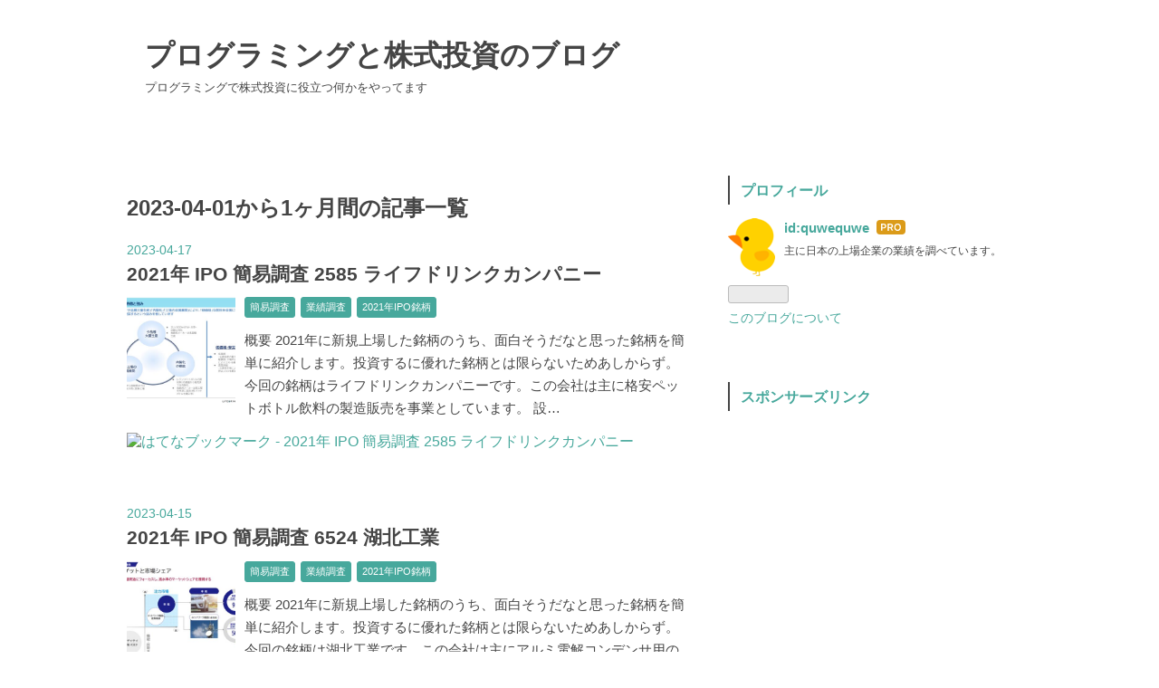

--- FILE ---
content_type: text/html; charset=utf-8
request_url: https://www.quwechan.com/archive/2023/04
body_size: 9974
content:
<!DOCTYPE html>
<html
  lang="ja"

data-admin-domain="//blog.hatena.ne.jp"
data-admin-origin="https://blog.hatena.ne.jp"
data-author="quwequwe"
data-avail-langs="ja en"
data-blog="quwechan.hatenablog.com"
data-blog-host="quwechan.hatenablog.com"
data-blog-is-public="1"
data-blog-name="プログラミングと株式投資のブログ"
data-blog-owner="quwequwe"
data-blog-show-ads=""
data-blog-show-sleeping-ads=""
data-blog-uri="https://www.quwechan.com/"
data-blog-uuid="6653586347146272433"
data-blogs-uri-base="https://www.quwechan.com"
data-brand="pro"
data-data-layer="{&quot;hatenablog&quot;:{&quot;admin&quot;:{},&quot;analytics&quot;:{&quot;brand_property_id&quot;:&quot;&quot;,&quot;measurement_id&quot;:&quot;G-CW4NERZHXS&quot;,&quot;non_sampling_property_id&quot;:&quot;&quot;,&quot;property_id&quot;:&quot;UA-88682815-1&quot;,&quot;separated_property_id&quot;:&quot;UA-29716941-20&quot;},&quot;blog&quot;:{&quot;blog_id&quot;:&quot;6653586347146272433&quot;,&quot;content_seems_japanese&quot;:&quot;true&quot;,&quot;disable_ads&quot;:&quot;custom_domain&quot;,&quot;enable_ads&quot;:&quot;false&quot;,&quot;enable_keyword_link&quot;:&quot;false&quot;,&quot;entry_show_footer_related_entries&quot;:&quot;true&quot;,&quot;force_pc_view&quot;:&quot;true&quot;,&quot;is_public&quot;:&quot;true&quot;,&quot;is_responsive_view&quot;:&quot;true&quot;,&quot;is_sleeping&quot;:&quot;false&quot;,&quot;lang&quot;:&quot;ja&quot;,&quot;name&quot;:&quot;\u30d7\u30ed\u30b0\u30e9\u30df\u30f3\u30b0\u3068\u682a\u5f0f\u6295\u8cc7\u306e\u30d6\u30ed\u30b0&quot;,&quot;owner_name&quot;:&quot;quwequwe&quot;,&quot;uri&quot;:&quot;https://www.quwechan.com/&quot;},&quot;brand&quot;:&quot;pro&quot;,&quot;page_id&quot;:&quot;archive&quot;,&quot;permalink_entry&quot;:null,&quot;pro&quot;:&quot;pro&quot;,&quot;router_type&quot;:&quot;blogs&quot;}}"
data-device="pc"
data-dont-recommend-pro="false"
data-global-domain="https://hatena.blog"
data-globalheader-color="b"
data-globalheader-type="pc"
data-has-touch-view="1"
data-help-url="https://help.hatenablog.com"
data-hide-header="1"
data-no-suggest-touch-view="1"
data-page="archive"
data-parts-domain="https://hatenablog-parts.com"
data-plus-available="1"
data-pro="true"
data-router-type="blogs"
data-sentry-dsn="https://03a33e4781a24cf2885099fed222b56d@sentry.io/1195218"
data-sentry-environment="production"
data-sentry-sample-rate="0.1"
data-static-domain="https://cdn.blog.st-hatena.com"
data-version="290ad662750024ea17472b9c1b7e66"



  itemscope
  itemtype="http://schema.org/Blog"


  data-initial-state="{}"

  >
  <head prefix="og: http://ogp.me/ns# fb: http://ogp.me/ns/fb#">

  

  
  <meta name="viewport" content="width=device-width, initial-scale=1.0" />


  


  
  <meta name="Hatena::Bookmark" content="nocomment"/>


  <meta name="robots" content="max-image-preview:large" />


  <meta charset="utf-8"/>
  <meta http-equiv="X-UA-Compatible" content="IE=7; IE=9; IE=10; IE=11" />
  <title>2023-04-01から1ヶ月間の記事一覧 - プログラミングと株式投資のブログ</title>

  
  <link rel="canonical" href="https://www.quwechan.com/archive/2023/04"/>



  

<meta itemprop="name" content="2023-04-01から1ヶ月間の記事一覧 - プログラミングと株式投資のブログ"/>

  <meta itemprop="image" content="https://cdn.blog.st-hatena.com/images/theme/og-image-1500.png"/>


  <meta property="og:title" content="2023-04-01から1ヶ月間の記事一覧 - プログラミングと株式投資のブログ"/>
<meta property="og:type" content="blog"/>
  <meta property="og:url" content="https://www.quwechan.com/archive/2023/04"/>

  
  
  
  <meta property="og:image" content="https://cdn.blog.st-hatena.com/images/theme/og-image-1500.png"/>

<meta property="og:image:alt" content="2023-04-01から1ヶ月間の記事一覧 - プログラミングと株式投資のブログ"/>
  <meta property="og:description" content="プログラミングで株式投資に役立つ何かをやってます" />
<meta property="og:site_name" content="プログラミングと株式投資のブログ"/>

    <meta name="twitter:card" content="summary" />  <meta name="twitter:title" content="2023-04-01から1ヶ月間の記事一覧 - プログラミングと株式投資のブログ" />  <meta name="twitter:description" content="プログラミングで株式投資に役立つ何かをやってます" />  <meta name="twitter:app:name:iphone" content="はてなブログアプリ" />
  <meta name="twitter:app:id:iphone" content="583299321" />
  <meta name="twitter:app:url:iphone" content="hatenablog:///open?uri=https%3A%2F%2Fwww.quwechan.com%2Farchive%2F2023%2F04" />  <meta name="twitter:site" content="@GreenQUWEchan" />
  


  
<script
  id="embed-gtm-data-layer-loader"
  data-data-layer-page-specific=""
>
(function() {
  function loadDataLayer(elem, attrName) {
    if (!elem) { return {}; }
    var json = elem.getAttribute(attrName);
    if (!json) { return {}; }
    return JSON.parse(json);
  }

  var globalVariables = loadDataLayer(
    document.documentElement,
    'data-data-layer'
  );
  var pageSpecificVariables = loadDataLayer(
    document.getElementById('embed-gtm-data-layer-loader'),
    'data-data-layer-page-specific'
  );

  var variables = [globalVariables, pageSpecificVariables];

  if (!window.dataLayer) {
    window.dataLayer = [];
  }

  for (var i = 0; i < variables.length; i++) {
    window.dataLayer.push(variables[i]);
  }
})();
</script>

<!-- Google Tag Manager -->
<script>(function(w,d,s,l,i){w[l]=w[l]||[];w[l].push({'gtm.start':
new Date().getTime(),event:'gtm.js'});var f=d.getElementsByTagName(s)[0],
j=d.createElement(s),dl=l!='dataLayer'?'&l='+l:'';j.async=true;j.src=
'https://www.googletagmanager.com/gtm.js?id='+i+dl;f.parentNode.insertBefore(j,f);
})(window,document,'script','dataLayer','GTM-P4CXTW');</script>
<!-- End Google Tag Manager -->











  <link rel="shortcut icon" href="https://www.quwechan.com/icon/favicon">
<link rel="apple-touch-icon" href="https://www.quwechan.com/icon/touch">
<link rel="icon" sizes="192x192" href="https://www.quwechan.com/icon/link">

  

<link rel="alternate" type="application/atom+xml" title="Atom" href="https://www.quwechan.com/feed"/>
<link rel="alternate" type="application/rss+xml" title="RSS2.0" href="https://www.quwechan.com/rss"/>

  
  
  <link rel="author" href="http://www.hatena.ne.jp/quwequwe/">


  

  
      <link rel="preload" href="https://cdn.image.st-hatena.com/image/scale/b7cd819e4cc86738171c0a827468e69b76b8c4f8/backend=imagemagick;height=500;quality=80;version=1;width=500/https%3A%2F%2Fcdn-ak.f.st-hatena.com%2Fimages%2Ffotolife%2Fq%2Fquwequwe%2F20230415%2F20230415060042.png" as="image"/>


  
    
<link rel="stylesheet" type="text/css" href="https://cdn.blog.st-hatena.com/css/blog.css?version=290ad662750024ea17472b9c1b7e66"/>

    
  <link rel="stylesheet" type="text/css" href="https://usercss.blog.st-hatena.com/blog_style/6653586347146272433/ec0b660c7908d7635ed680e3073d12fa144d9ef8"/>
  
  

  

  
<script> </script>

  
<style>
  div#google_afc_user,
  div.google-afc-user-container,
  div.google_afc_image,
  div.google_afc_blocklink {
      display: block !important;
  }
</style>


  

  

  <script type="text/javascript"><script async src="//pagead2.googlesyndication.com/pagead/js/adsbygoogle.js"></script>
<script>
     (adsbygoogle = window.adsbygoogle || []).push({
          google_ad_client: "ca-pub-1711536056222880",
          enable_page_level_ads: true
     });
</script>

<script async src="//pagead2.googlesyndication.com/pagead/js/adsbygoogle.js"></script>
<script>
     (adsbygoogle = window.adsbygoogle || []).push({
          google_ad_client: "ca-pub-1711536056222880",
          enable_page_level_ads: true
     });
</script>

  

</head>

  <body class="page-archive globalheader-off globalheader-ng-enabled">
    

<div id="globalheader-container"
  data-brand="hatenablog"
  style="display: none"
  >
  <iframe id="globalheader" height="37" frameborder="0" allowTransparency="true"></iframe>
</div>


  
  
  

  <div id="container">
    <div id="container-inner">
      <header id="blog-title" data-brand="hatenablog">
  <div id="blog-title-inner" >
    <div id="blog-title-content">
      <h1 id="title"><a href="https://www.quwechan.com/">プログラミングと株式投資のブログ</a></h1>
      
        <h2 id="blog-description">プログラミングで株式投資に役立つ何かをやってます</h2>
      
    </div>
  </div>
</header>

      

      
      



<div id="content">
  <div id="content-inner">
    <div id="wrapper">
      <div id="main">
        <div id="main-inner">
          

          



          

          
            <h2 class="archive-heading">
              2023-04-01から1ヶ月間の記事一覧
            </h2>
          

          
            <div class="archive-entries">
              
                
                  <section class="archive-entry test-archive-entry autopagerize_page_element" data-uuid="4207112889980994122">
<div class="archive-entry-header">
  <div class="date archive-date">
    <a href="https://www.quwechan.com/archive/2023/04/17" rel="nofollow">
      <time datetime="2023-04-17" title="2023-04-17">
        <span class="date-year">2023</span><span class="hyphen">-</span><span class="date-month">04</span><span class="hyphen">-</span><span class="date-day">17</span>
      </time>
    </a>
  </div>

  <h1 class="entry-title">
    <a class="entry-title-link" href="https://www.quwechan.com/entry/2023/04/17/200013">2021年 IPO 簡易調査 2585 ライフドリンクカンパニー</a>
    
    
  </h1>
</div>


  <div class="categories">
    
      <a href="https://www.quwechan.com/archive/category/%E7%B0%A1%E6%98%93%E8%AA%BF%E6%9F%BB" class="archive-category-link category-簡易調査">簡易調査</a>
    
      <a href="https://www.quwechan.com/archive/category/%E6%A5%AD%E7%B8%BE%E8%AA%BF%E6%9F%BB" class="archive-category-link category-業績調査">業績調査</a>
    
      <a href="https://www.quwechan.com/archive/category/2021%E5%B9%B4IPO%E9%8A%98%E6%9F%84" class="archive-category-link category-2021年IPO銘柄">2021年IPO銘柄</a>
    
  </div>


  <a href="https://www.quwechan.com/entry/2023/04/17/200013" class="entry-thumb-link">
    <div class="entry-thumb" style="background-image: url('https://cdn.image.st-hatena.com/image/scale/b7cd819e4cc86738171c0a827468e69b76b8c4f8/backend=imagemagick;height=500;quality=80;version=1;width=500/https%3A%2F%2Fcdn-ak.f.st-hatena.com%2Fimages%2Ffotolife%2Fq%2Fquwequwe%2F20230415%2F20230415060042.png');">
    </div>
  </a>
<div class="archive-entry-body">
  <p class="entry-description">
    
      概要 2021年に新規上場した銘柄のうち、面白そうだなと思った銘柄を簡単に紹介します。投資するに優れた銘柄とは限らないためあしからず。 今回の銘柄はライフドリンクカンパニーです。この会社は主に格安ペットボトル飲料の製造販売を事業としています。 設…
    
  </p>

  
    <div class="archive-entry-tags-wrapper">
  <div class="archive-entry-tags">  </div>
</div>

  

  <span class="social-buttons">
    
    
      <a href="https://b.hatena.ne.jp/entry/s/www.quwechan.com/entry/2023/04/17/200013" class="bookmark-widget-counter">
        <img src="https://b.hatena.ne.jp/entry/image/https://www.quwechan.com/entry/2023/04/17/200013" alt="はてなブックマーク - 2021年 IPO 簡易調査 2585 ライフドリンクカンパニー" />
      </a>
    

    <span
      class="star-container"
      data-hatena-star-container
      data-hatena-star-url="https://www.quwechan.com/entry/2023/04/17/200013"
      data-hatena-star-title="2021年 IPO 簡易調査 2585 ライフドリンクカンパニー"
      data-hatena-star-variant="profile-icon"
      data-hatena-star-profile-url-template="https://blog.hatena.ne.jp/{username}/"
    ></span>
  </span>
</div>
</section>
              
                
                  <section class="archive-entry test-archive-entry autopagerize_page_element" data-uuid="4207112889980706652">
<div class="archive-entry-header">
  <div class="date archive-date">
    <a href="https://www.quwechan.com/archive/2023/04/15" rel="nofollow">
      <time datetime="2023-04-15" title="2023-04-15">
        <span class="date-year">2023</span><span class="hyphen">-</span><span class="date-month">04</span><span class="hyphen">-</span><span class="date-day">15</span>
      </time>
    </a>
  </div>

  <h1 class="entry-title">
    <a class="entry-title-link" href="https://www.quwechan.com/entry/2023/04/15/220459">2021年 IPO 簡易調査 6524 湖北工業</a>
    
    
  </h1>
</div>


  <div class="categories">
    
      <a href="https://www.quwechan.com/archive/category/%E7%B0%A1%E6%98%93%E8%AA%BF%E6%9F%BB" class="archive-category-link category-簡易調査">簡易調査</a>
    
      <a href="https://www.quwechan.com/archive/category/%E6%A5%AD%E7%B8%BE%E8%AA%BF%E6%9F%BB" class="archive-category-link category-業績調査">業績調査</a>
    
      <a href="https://www.quwechan.com/archive/category/2021%E5%B9%B4IPO%E9%8A%98%E6%9F%84" class="archive-category-link category-2021年IPO銘柄">2021年IPO銘柄</a>
    
  </div>


  <a href="https://www.quwechan.com/entry/2023/04/15/220459" class="entry-thumb-link">
    <div class="entry-thumb" style="background-image: url('https://cdn.image.st-hatena.com/image/scale/f0033cd02a67b1e662c959ece88cc4974a1dbe16/backend=imagemagick;height=500;quality=80;version=1;width=500/https%3A%2F%2Fcdn-ak.f.st-hatena.com%2Fimages%2Ffotolife%2Fq%2Fquwequwe%2F20230413%2F20230413043726.png');">
    </div>
  </a>
<div class="archive-entry-body">
  <p class="entry-description">
    
      概要 2021年に新規上場した銘柄のうち、面白そうだなと思った銘柄を簡単に紹介します。投資するに優れた銘柄とは限らないためあしからず。 今回の銘柄は湖北工業です。この会社は主にアルミ電解コンデンサ用のリード端子製造および海底ケーブル向けの光部品…
    
  </p>

  
    <div class="archive-entry-tags-wrapper">
  <div class="archive-entry-tags">  </div>
</div>

  

  <span class="social-buttons">
    
    
      <a href="https://b.hatena.ne.jp/entry/s/www.quwechan.com/entry/2023/04/15/220459" class="bookmark-widget-counter">
        <img src="https://b.hatena.ne.jp/entry/image/https://www.quwechan.com/entry/2023/04/15/220459" alt="はてなブックマーク - 2021年 IPO 簡易調査 6524 湖北工業" />
      </a>
    

    <span
      class="star-container"
      data-hatena-star-container
      data-hatena-star-url="https://www.quwechan.com/entry/2023/04/15/220459"
      data-hatena-star-title="2021年 IPO 簡易調査 6524 湖北工業"
      data-hatena-star-variant="profile-icon"
      data-hatena-star-profile-url-template="https://blog.hatena.ne.jp/{username}/"
    ></span>
  </span>
</div>
</section>
              
                
                  <section class="archive-entry test-archive-entry autopagerize_page_element" data-uuid="4207112889979280579">
<div class="archive-entry-header">
  <div class="date archive-date">
    <a href="https://www.quwechan.com/archive/2023/04/10" rel="nofollow">
      <time datetime="2023-04-10" title="2023-04-10">
        <span class="date-year">2023</span><span class="hyphen">-</span><span class="date-month">04</span><span class="hyphen">-</span><span class="date-day">10</span>
      </time>
    </a>
  </div>

  <h1 class="entry-title">
    <a class="entry-title-link" href="https://www.quwechan.com/entry/2023/04/10/012504">2021年 IPO 簡易調査 7133 HYUGA PRIMARY CARE</a>
    
    
  </h1>
</div>


  <div class="categories">
    
      <a href="https://www.quwechan.com/archive/category/%E7%B0%A1%E6%98%93%E8%AA%BF%E6%9F%BB" class="archive-category-link category-簡易調査">簡易調査</a>
    
      <a href="https://www.quwechan.com/archive/category/%E6%A5%AD%E7%B8%BE%E8%AA%BF%E6%9F%BB" class="archive-category-link category-業績調査">業績調査</a>
    
      <a href="https://www.quwechan.com/archive/category/2021%E5%B9%B4IPO%E9%8A%98%E6%9F%84" class="archive-category-link category-2021年IPO銘柄">2021年IPO銘柄</a>
    
  </div>


  <a href="https://www.quwechan.com/entry/2023/04/10/012504" class="entry-thumb-link">
    <div class="entry-thumb" style="background-image: url('https://cdn.image.st-hatena.com/image/scale/3d9df553ed447916fb02cfcc71539a1517fa06e9/backend=imagemagick;height=500;quality=80;version=1;width=500/https%3A%2F%2Fcdn-ak.f.st-hatena.com%2Fimages%2Ffotolife%2Fq%2Fquwequwe%2F20230408%2F20230408233525.png');">
    </div>
  </a>
<div class="archive-entry-body">
  <p class="entry-description">
    
      概要 2021年に新規上場した銘柄のうち、面白そうだなと思った銘柄を簡単に紹介します。投資するに優れた銘柄とは限らないためあしからず。 今回の銘柄はHYUGA PRIMARY CAREです。この会社は主に在宅訪問薬局「きらり薬局」の運営および在宅訪問薬局のノウハ…
    
  </p>

  
    <div class="archive-entry-tags-wrapper">
  <div class="archive-entry-tags">  </div>
</div>

  

  <span class="social-buttons">
    
    
      <a href="https://b.hatena.ne.jp/entry/s/www.quwechan.com/entry/2023/04/10/012504" class="bookmark-widget-counter">
        <img src="https://b.hatena.ne.jp/entry/image/https://www.quwechan.com/entry/2023/04/10/012504" alt="はてなブックマーク - 2021年 IPO 簡易調査 7133 HYUGA PRIMARY CARE" />
      </a>
    

    <span
      class="star-container"
      data-hatena-star-container
      data-hatena-star-url="https://www.quwechan.com/entry/2023/04/10/012504"
      data-hatena-star-title="2021年 IPO 簡易調査 7133 HYUGA PRIMARY CARE"
      data-hatena-star-variant="profile-icon"
      data-hatena-star-profile-url-template="https://blog.hatena.ne.jp/{username}/"
    ></span>
  </span>
</div>
</section>
              
                
                  <section class="archive-entry test-archive-entry autopagerize_page_element" data-uuid="4207112889976736785">
<div class="archive-entry-header">
  <div class="date archive-date">
    <a href="https://www.quwechan.com/archive/2023/04/01" rel="nofollow">
      <time datetime="2023-04-01" title="2023-04-01">
        <span class="date-year">2023</span><span class="hyphen">-</span><span class="date-month">04</span><span class="hyphen">-</span><span class="date-day">01</span>
      </time>
    </a>
  </div>

  <h1 class="entry-title">
    <a class="entry-title-link" href="https://www.quwechan.com/entry/2023/04/01/061257">ポートフォリオの状況(2023年3月末まで)と近況</a>
    
    
  </h1>
</div>


  <div class="categories">
    
      <a href="https://www.quwechan.com/archive/category/%E7%A7%81%E3%81%AE%E6%8A%95%E8%B3%87%E8%A8%98%E9%8C%B2" class="archive-category-link category-私の投資記録">私の投資記録</a>
    
      <a href="https://www.quwechan.com/archive/category/%E6%8A%95%E8%B3%87%E3%81%AB%E9%96%A2%E3%81%99%E3%82%8B%E9%9B%91%E8%A8%98" class="archive-category-link category-投資に関する雑記">投資に関する雑記</a>
    
  </div>


  <a href="https://www.quwechan.com/entry/2023/04/01/061257" class="entry-thumb-link">
    <div class="entry-thumb" style="background-image: url('https://cdn.image.st-hatena.com/image/scale/3281715f32e06a6cfaa5cc387d657e6be2b5e490/backend=imagemagick;height=500;quality=80;version=1;width=500/https%3A%2F%2Fcdn-ak.f.st-hatena.com%2Fimages%2Ffotolife%2Fq%2Fquwequwe%2F20230401%2F20230401050835.png');">
    </div>
  </a>
<div class="archive-entry-body">
  <p class="entry-description">
    
      ポートフォリオの状況 わたしのポートフォリオの状況です。2019年11月末を100とした場合の値です。 去年の9月末は103ポイント、今年の3月末は111ポイントなので8ポイント増といったところです。証券口座の入出金はありません。資産増は竹本容器と日本ケアサ…
    
  </p>

  
    <div class="archive-entry-tags-wrapper">
  <div class="archive-entry-tags">  </div>
</div>

  

  <span class="social-buttons">
    
    
      <a href="https://b.hatena.ne.jp/entry/s/www.quwechan.com/entry/2023/04/01/061257" class="bookmark-widget-counter">
        <img src="https://b.hatena.ne.jp/entry/image/https://www.quwechan.com/entry/2023/04/01/061257" alt="はてなブックマーク - ポートフォリオの状況(2023年3月末まで)と近況" />
      </a>
    

    <span
      class="star-container"
      data-hatena-star-container
      data-hatena-star-url="https://www.quwechan.com/entry/2023/04/01/061257"
      data-hatena-star-title="ポートフォリオの状況(2023年3月末まで)と近況"
      data-hatena-star-variant="profile-icon"
      data-hatena-star-profile-url-template="https://blog.hatena.ne.jp/{username}/"
    ></span>
  </span>
</div>
</section>
              
            </div>

          
        </div>

        
      </div>
    </div>

    
<aside id="box2">
  
  <div id="box2-inner">
    
      

<div class="hatena-module hatena-module-profile">
  <div class="hatena-module-title">
    プロフィール
  </div>
  <div class="hatena-module-body">
    
    <a href="https://www.quwechan.com/about" class="profile-icon-link">
      <img src="https://cdn.profile-image.st-hatena.com/users/quwequwe/profile.png?1458479089"
      alt="id:quwequwe" class="profile-icon" />
    </a>
    

    
    <span class="id">
      <a href="https://www.quwechan.com/about" class="hatena-id-link"><span data-load-nickname="1" data-user-name="quwequwe">id:quwequwe</span></a>
      
  
  
    <a href="https://blog.hatena.ne.jp/-/pro?plus_via=blog_plus_badge&amp;utm_source=pro_badge&amp;utm_medium=referral&amp;utm_campaign=register_pro" title="はてなブログPro"><i class="badge-type-pro">はてなブログPro</i></a>
  


    </span>
    

    

    
    <div class="profile-description">
      <p>主に日本の上場企業の業績を調べています。</p>

    </div>
    

    
      <div class="hatena-follow-button-box btn-subscribe js-hatena-follow-button-box"
  
  >

  <a href="#" class="hatena-follow-button js-hatena-follow-button">
    <span class="subscribing">
      <span class="foreground">読者です</span>
      <span class="background">読者をやめる</span>
    </span>
    <span class="unsubscribing" data-track-name="profile-widget-subscribe-button" data-track-once>
      <span class="foreground">読者になる</span>
      <span class="background">読者になる</span>
    </span>
  </a>
  <div class="subscription-count-box js-subscription-count-box">
    <i></i>
    <u></u>
    <span class="subscription-count js-subscription-count">
    </span>
  </div>
</div>

    

    

    <div class="profile-about">
      <a href="https://www.quwechan.com/about">このブログについて</a>
    </div>

  </div>
</div>

    
      
<div class="hatena-module hatena-module-html">
    <div class="hatena-module-title">スポンサーズリンク</div>
  <div class="hatena-module-body">
    <script async src="//pagead2.googlesyndication.com/pagead/js/adsbygoogle.js"></script>
<!-- -->
<ins class="adsbygoogle"
     style="display:block"
     data-ad-client="ca-pub-1711536056222880"
     data-ad-slot="7629019453"
     data-ad-format="auto"></ins>
<script>
(adsbygoogle = window.adsbygoogle || []).push({});
</script>
  </div>
</div>

    
      
<div class="hatena-module hatena-module-html">
    <div class="hatena-module-title">お問い合わせについて</div>
  <div class="hatena-module-body">
    お問い合わせは可能であれば記事のコメント欄までお願い致します。</br>
</br>
また、以下からでもお問い合わせいただけます。</br></br>
<A Href="https://docs.google.com/forms/d/e/1FAIpQLSfm5KbqBpwFaZOCGwhGGsD2GsjTzO__RgiQ_H5sk5cGkbWXdA/viewform">お問い合わせフォーム</A></br>
</br>
お問い合わせに対する返信は可能な限り早急に致しますが、私の都合によってはかなり遅れる可能性があります。あらかじめご了承ください。
  </div>
</div>

    
      

<div class="hatena-module hatena-module-category">
  <div class="hatena-module-title">
    カテゴリー
  </div>
  <div class="hatena-module-body">
    <ul class="hatena-urllist">
      
        <li>
          <a href="https://www.quwechan.com/archive/category/Python" class="category-Python">
            Python (25)
          </a>
        </li>
      
        <li>
          <a href="https://www.quwechan.com/archive/category/XBRL%E5%88%86%E6%9E%90" class="category-XBRL分析">
            XBRL分析 (21)
          </a>
        </li>
      
        <li>
          <a href="https://www.quwechan.com/archive/category/%E3%81%9F%E3%81%A0%E3%81%AE%E9%9B%91%E8%A8%98" class="category-ただの雑記">
            ただの雑記 (4)
          </a>
        </li>
      
        <li>
          <a href="https://www.quwechan.com/archive/category/%E7%A7%81%E3%81%AE%E6%8A%95%E8%B3%87%E8%A8%98%E9%8C%B2" class="category-私の投資記録">
            私の投資記録 (13)
          </a>
        </li>
      
        <li>
          <a href="https://www.quwechan.com/archive/category/%E6%8A%95%E8%B3%87%E3%81%AB%E9%96%A2%E3%81%99%E3%82%8B%E9%9B%91%E8%A8%98" class="category-投資に関する雑記">
            投資に関する雑記 (40)
          </a>
        </li>
      
        <li>
          <a href="https://www.quwechan.com/archive/category/EDINET" class="category-EDINET">
            EDINET (13)
          </a>
        </li>
      
        <li>
          <a href="https://www.quwechan.com/archive/category/RPA" class="category-RPA">
            RPA (1)
          </a>
        </li>
      
        <li>
          <a href="https://www.quwechan.com/archive/category/TDnet" class="category-TDnet">
            TDnet (5)
          </a>
        </li>
      
        <li>
          <a href="https://www.quwechan.com/archive/category/%E6%A5%AD%E7%B8%BE%E8%AA%BF%E6%9F%BB" class="category-業績調査">
            業績調査 (65)
          </a>
        </li>
      
        <li>
          <a href="https://www.quwechan.com/archive/category/%E7%B0%A1%E6%98%93%E8%AA%BF%E6%9F%BB" class="category-簡易調査">
            簡易調査 (14)
          </a>
        </li>
      
        <li>
          <a href="https://www.quwechan.com/archive/category/2021%E5%B9%B4IPO%E9%8A%98%E6%9F%84" class="category-2021年IPO銘柄">
            2021年IPO銘柄 (13)
          </a>
        </li>
      
        <li>
          <a href="https://www.quwechan.com/archive/category/%E6%A5%AD%E7%B8%BE%E8%AA%BF%E6%9F%BB%E8%A6%81%E7%B4%84%E7%89%88" class="category-業績調査要約版">
            業績調査要約版 (3)
          </a>
        </li>
      
        <li>
          <a href="https://www.quwechan.com/archive/category/%E6%8A%95%E8%B3%87%E3%81%AB%E9%96%A2%E3%81%99%E3%82%8B%E6%9B%B8%E7%B1%8D" class="category-投資に関する書籍">
            投資に関する書籍 (4)
          </a>
        </li>
      
        <li>
          <a href="https://www.quwechan.com/archive/category/%E3%81%9D%E3%81%AE%E4%BB%96%E8%AA%BF%E6%9F%BB" class="category-その他調査">
            その他調査 (4)
          </a>
        </li>
      
        <li>
          <a href="https://www.quwechan.com/archive/category/%E6%97%A5%E7%94%A8%E5%93%81" class="category-日用品">
            日用品 (4)
          </a>
        </li>
      
        <li>
          <a href="https://www.quwechan.com/archive/category/%E6%B0%B4%E3%83%93%E3%82%B8%E3%83%8D%E3%82%B9%E9%96%A2%E9%80%A3" class="category-水ビジネス関連">
            水ビジネス関連 (4)
          </a>
        </li>
      
        <li>
          <a href="https://www.quwechan.com/archive/category/%E3%83%9B%E3%83%86%E3%83%AB" class="category-ホテル">
            ホテル (5)
          </a>
        </li>
      
        <li>
          <a href="https://www.quwechan.com/archive/category/%E9%89%84%E9%8B%BC" class="category-鉄鋼">
            鉄鋼 (4)
          </a>
        </li>
      
    </ul>
  </div>
</div>

    
      

<div class="hatena-module hatena-module-archive" data-archive-type="default" data-archive-url="https://www.quwechan.com/archive">
  <div class="hatena-module-title">
    <a href="https://www.quwechan.com/archive">月別アーカイブ</a>
  </div>
  <div class="hatena-module-body">
    
      
        <ul class="hatena-urllist">
          
            <li class="archive-module-year archive-module-year-hidden" data-year="2025">
              <div class="archive-module-button">
                <span class="archive-module-hide-button">▼</span>
                <span class="archive-module-show-button">▶</span>
              </div>
              <a href="https://www.quwechan.com/archive/2025" class="archive-module-year-title archive-module-year-2025">
                2025
              </a>
              <ul class="archive-module-months">
                
                  <li class="archive-module-month">
                    <a href="https://www.quwechan.com/archive/2025/12" class="archive-module-month-title archive-module-month-2025-12">
                      2025 / 12
                    </a>
                  </li>
                
                  <li class="archive-module-month">
                    <a href="https://www.quwechan.com/archive/2025/10" class="archive-module-month-title archive-module-month-2025-10">
                      2025 / 10
                    </a>
                  </li>
                
                  <li class="archive-module-month">
                    <a href="https://www.quwechan.com/archive/2025/09" class="archive-module-month-title archive-module-month-2025-9">
                      2025 / 9
                    </a>
                  </li>
                
                  <li class="archive-module-month">
                    <a href="https://www.quwechan.com/archive/2025/03" class="archive-module-month-title archive-module-month-2025-3">
                      2025 / 3
                    </a>
                  </li>
                
                  <li class="archive-module-month">
                    <a href="https://www.quwechan.com/archive/2025/01" class="archive-module-month-title archive-module-month-2025-1">
                      2025 / 1
                    </a>
                  </li>
                
              </ul>
            </li>
          
            <li class="archive-module-year archive-module-year-hidden" data-year="2024">
              <div class="archive-module-button">
                <span class="archive-module-hide-button">▼</span>
                <span class="archive-module-show-button">▶</span>
              </div>
              <a href="https://www.quwechan.com/archive/2024" class="archive-module-year-title archive-module-year-2024">
                2024
              </a>
              <ul class="archive-module-months">
                
                  <li class="archive-module-month">
                    <a href="https://www.quwechan.com/archive/2024/10" class="archive-module-month-title archive-module-month-2024-10">
                      2024 / 10
                    </a>
                  </li>
                
                  <li class="archive-module-month">
                    <a href="https://www.quwechan.com/archive/2024/08" class="archive-module-month-title archive-module-month-2024-8">
                      2024 / 8
                    </a>
                  </li>
                
                  <li class="archive-module-month">
                    <a href="https://www.quwechan.com/archive/2024/05" class="archive-module-month-title archive-module-month-2024-5">
                      2024 / 5
                    </a>
                  </li>
                
                  <li class="archive-module-month">
                    <a href="https://www.quwechan.com/archive/2024/03" class="archive-module-month-title archive-module-month-2024-3">
                      2024 / 3
                    </a>
                  </li>
                
                  <li class="archive-module-month">
                    <a href="https://www.quwechan.com/archive/2024/02" class="archive-module-month-title archive-module-month-2024-2">
                      2024 / 2
                    </a>
                  </li>
                
              </ul>
            </li>
          
            <li class="archive-module-year archive-module-year-hidden" data-year="2023">
              <div class="archive-module-button">
                <span class="archive-module-hide-button">▼</span>
                <span class="archive-module-show-button">▶</span>
              </div>
              <a href="https://www.quwechan.com/archive/2023" class="archive-module-year-title archive-module-year-2023">
                2023
              </a>
              <ul class="archive-module-months">
                
                  <li class="archive-module-month">
                    <a href="https://www.quwechan.com/archive/2023/12" class="archive-module-month-title archive-module-month-2023-12">
                      2023 / 12
                    </a>
                  </li>
                
                  <li class="archive-module-month">
                    <a href="https://www.quwechan.com/archive/2023/10" class="archive-module-month-title archive-module-month-2023-10">
                      2023 / 10
                    </a>
                  </li>
                
                  <li class="archive-module-month">
                    <a href="https://www.quwechan.com/archive/2023/09" class="archive-module-month-title archive-module-month-2023-9">
                      2023 / 9
                    </a>
                  </li>
                
                  <li class="archive-module-month">
                    <a href="https://www.quwechan.com/archive/2023/08" class="archive-module-month-title archive-module-month-2023-8">
                      2023 / 8
                    </a>
                  </li>
                
                  <li class="archive-module-month">
                    <a href="https://www.quwechan.com/archive/2023/07" class="archive-module-month-title archive-module-month-2023-7">
                      2023 / 7
                    </a>
                  </li>
                
                  <li class="archive-module-month">
                    <a href="https://www.quwechan.com/archive/2023/06" class="archive-module-month-title archive-module-month-2023-6">
                      2023 / 6
                    </a>
                  </li>
                
                  <li class="archive-module-month">
                    <a href="https://www.quwechan.com/archive/2023/05" class="archive-module-month-title archive-module-month-2023-5">
                      2023 / 5
                    </a>
                  </li>
                
                  <li class="archive-module-month">
                    <a href="https://www.quwechan.com/archive/2023/04" class="archive-module-month-title archive-module-month-2023-4">
                      2023 / 4
                    </a>
                  </li>
                
                  <li class="archive-module-month">
                    <a href="https://www.quwechan.com/archive/2023/02" class="archive-module-month-title archive-module-month-2023-2">
                      2023 / 2
                    </a>
                  </li>
                
                  <li class="archive-module-month">
                    <a href="https://www.quwechan.com/archive/2023/01" class="archive-module-month-title archive-module-month-2023-1">
                      2023 / 1
                    </a>
                  </li>
                
              </ul>
            </li>
          
            <li class="archive-module-year archive-module-year-hidden" data-year="2022">
              <div class="archive-module-button">
                <span class="archive-module-hide-button">▼</span>
                <span class="archive-module-show-button">▶</span>
              </div>
              <a href="https://www.quwechan.com/archive/2022" class="archive-module-year-title archive-module-year-2022">
                2022
              </a>
              <ul class="archive-module-months">
                
                  <li class="archive-module-month">
                    <a href="https://www.quwechan.com/archive/2022/12" class="archive-module-month-title archive-module-month-2022-12">
                      2022 / 12
                    </a>
                  </li>
                
                  <li class="archive-module-month">
                    <a href="https://www.quwechan.com/archive/2022/10" class="archive-module-month-title archive-module-month-2022-10">
                      2022 / 10
                    </a>
                  </li>
                
                  <li class="archive-module-month">
                    <a href="https://www.quwechan.com/archive/2022/08" class="archive-module-month-title archive-module-month-2022-8">
                      2022 / 8
                    </a>
                  </li>
                
                  <li class="archive-module-month">
                    <a href="https://www.quwechan.com/archive/2022/04" class="archive-module-month-title archive-module-month-2022-4">
                      2022 / 4
                    </a>
                  </li>
                
                  <li class="archive-module-month">
                    <a href="https://www.quwechan.com/archive/2022/02" class="archive-module-month-title archive-module-month-2022-2">
                      2022 / 2
                    </a>
                  </li>
                
              </ul>
            </li>
          
            <li class="archive-module-year archive-module-year-hidden" data-year="2021">
              <div class="archive-module-button">
                <span class="archive-module-hide-button">▼</span>
                <span class="archive-module-show-button">▶</span>
              </div>
              <a href="https://www.quwechan.com/archive/2021" class="archive-module-year-title archive-module-year-2021">
                2021
              </a>
              <ul class="archive-module-months">
                
                  <li class="archive-module-month">
                    <a href="https://www.quwechan.com/archive/2021/12" class="archive-module-month-title archive-module-month-2021-12">
                      2021 / 12
                    </a>
                  </li>
                
                  <li class="archive-module-month">
                    <a href="https://www.quwechan.com/archive/2021/11" class="archive-module-month-title archive-module-month-2021-11">
                      2021 / 11
                    </a>
                  </li>
                
                  <li class="archive-module-month">
                    <a href="https://www.quwechan.com/archive/2021/10" class="archive-module-month-title archive-module-month-2021-10">
                      2021 / 10
                    </a>
                  </li>
                
                  <li class="archive-module-month">
                    <a href="https://www.quwechan.com/archive/2021/08" class="archive-module-month-title archive-module-month-2021-8">
                      2021 / 8
                    </a>
                  </li>
                
                  <li class="archive-module-month">
                    <a href="https://www.quwechan.com/archive/2021/07" class="archive-module-month-title archive-module-month-2021-7">
                      2021 / 7
                    </a>
                  </li>
                
                  <li class="archive-module-month">
                    <a href="https://www.quwechan.com/archive/2021/06" class="archive-module-month-title archive-module-month-2021-6">
                      2021 / 6
                    </a>
                  </li>
                
                  <li class="archive-module-month">
                    <a href="https://www.quwechan.com/archive/2021/05" class="archive-module-month-title archive-module-month-2021-5">
                      2021 / 5
                    </a>
                  </li>
                
                  <li class="archive-module-month">
                    <a href="https://www.quwechan.com/archive/2021/03" class="archive-module-month-title archive-module-month-2021-3">
                      2021 / 3
                    </a>
                  </li>
                
                  <li class="archive-module-month">
                    <a href="https://www.quwechan.com/archive/2021/02" class="archive-module-month-title archive-module-month-2021-2">
                      2021 / 2
                    </a>
                  </li>
                
              </ul>
            </li>
          
            <li class="archive-module-year archive-module-year-hidden" data-year="2020">
              <div class="archive-module-button">
                <span class="archive-module-hide-button">▼</span>
                <span class="archive-module-show-button">▶</span>
              </div>
              <a href="https://www.quwechan.com/archive/2020" class="archive-module-year-title archive-module-year-2020">
                2020
              </a>
              <ul class="archive-module-months">
                
                  <li class="archive-module-month">
                    <a href="https://www.quwechan.com/archive/2020/11" class="archive-module-month-title archive-module-month-2020-11">
                      2020 / 11
                    </a>
                  </li>
                
                  <li class="archive-module-month">
                    <a href="https://www.quwechan.com/archive/2020/10" class="archive-module-month-title archive-module-month-2020-10">
                      2020 / 10
                    </a>
                  </li>
                
                  <li class="archive-module-month">
                    <a href="https://www.quwechan.com/archive/2020/08" class="archive-module-month-title archive-module-month-2020-8">
                      2020 / 8
                    </a>
                  </li>
                
                  <li class="archive-module-month">
                    <a href="https://www.quwechan.com/archive/2020/07" class="archive-module-month-title archive-module-month-2020-7">
                      2020 / 7
                    </a>
                  </li>
                
                  <li class="archive-module-month">
                    <a href="https://www.quwechan.com/archive/2020/06" class="archive-module-month-title archive-module-month-2020-6">
                      2020 / 6
                    </a>
                  </li>
                
                  <li class="archive-module-month">
                    <a href="https://www.quwechan.com/archive/2020/04" class="archive-module-month-title archive-module-month-2020-4">
                      2020 / 4
                    </a>
                  </li>
                
                  <li class="archive-module-month">
                    <a href="https://www.quwechan.com/archive/2020/03" class="archive-module-month-title archive-module-month-2020-3">
                      2020 / 3
                    </a>
                  </li>
                
                  <li class="archive-module-month">
                    <a href="https://www.quwechan.com/archive/2020/02" class="archive-module-month-title archive-module-month-2020-2">
                      2020 / 2
                    </a>
                  </li>
                
                  <li class="archive-module-month">
                    <a href="https://www.quwechan.com/archive/2020/01" class="archive-module-month-title archive-module-month-2020-1">
                      2020 / 1
                    </a>
                  </li>
                
              </ul>
            </li>
          
            <li class="archive-module-year archive-module-year-hidden" data-year="2019">
              <div class="archive-module-button">
                <span class="archive-module-hide-button">▼</span>
                <span class="archive-module-show-button">▶</span>
              </div>
              <a href="https://www.quwechan.com/archive/2019" class="archive-module-year-title archive-module-year-2019">
                2019
              </a>
              <ul class="archive-module-months">
                
                  <li class="archive-module-month">
                    <a href="https://www.quwechan.com/archive/2019/12" class="archive-module-month-title archive-module-month-2019-12">
                      2019 / 12
                    </a>
                  </li>
                
                  <li class="archive-module-month">
                    <a href="https://www.quwechan.com/archive/2019/09" class="archive-module-month-title archive-module-month-2019-9">
                      2019 / 9
                    </a>
                  </li>
                
                  <li class="archive-module-month">
                    <a href="https://www.quwechan.com/archive/2019/08" class="archive-module-month-title archive-module-month-2019-8">
                      2019 / 8
                    </a>
                  </li>
                
                  <li class="archive-module-month">
                    <a href="https://www.quwechan.com/archive/2019/07" class="archive-module-month-title archive-module-month-2019-7">
                      2019 / 7
                    </a>
                  </li>
                
                  <li class="archive-module-month">
                    <a href="https://www.quwechan.com/archive/2019/04" class="archive-module-month-title archive-module-month-2019-4">
                      2019 / 4
                    </a>
                  </li>
                
                  <li class="archive-module-month">
                    <a href="https://www.quwechan.com/archive/2019/03" class="archive-module-month-title archive-module-month-2019-3">
                      2019 / 3
                    </a>
                  </li>
                
                  <li class="archive-module-month">
                    <a href="https://www.quwechan.com/archive/2019/01" class="archive-module-month-title archive-module-month-2019-1">
                      2019 / 1
                    </a>
                  </li>
                
              </ul>
            </li>
          
            <li class="archive-module-year archive-module-year-hidden" data-year="2018">
              <div class="archive-module-button">
                <span class="archive-module-hide-button">▼</span>
                <span class="archive-module-show-button">▶</span>
              </div>
              <a href="https://www.quwechan.com/archive/2018" class="archive-module-year-title archive-module-year-2018">
                2018
              </a>
              <ul class="archive-module-months">
                
                  <li class="archive-module-month">
                    <a href="https://www.quwechan.com/archive/2018/12" class="archive-module-month-title archive-module-month-2018-12">
                      2018 / 12
                    </a>
                  </li>
                
                  <li class="archive-module-month">
                    <a href="https://www.quwechan.com/archive/2018/11" class="archive-module-month-title archive-module-month-2018-11">
                      2018 / 11
                    </a>
                  </li>
                
                  <li class="archive-module-month">
                    <a href="https://www.quwechan.com/archive/2018/09" class="archive-module-month-title archive-module-month-2018-9">
                      2018 / 9
                    </a>
                  </li>
                
                  <li class="archive-module-month">
                    <a href="https://www.quwechan.com/archive/2018/07" class="archive-module-month-title archive-module-month-2018-7">
                      2018 / 7
                    </a>
                  </li>
                
              </ul>
            </li>
          
            <li class="archive-module-year archive-module-year-hidden" data-year="2017">
              <div class="archive-module-button">
                <span class="archive-module-hide-button">▼</span>
                <span class="archive-module-show-button">▶</span>
              </div>
              <a href="https://www.quwechan.com/archive/2017" class="archive-module-year-title archive-module-year-2017">
                2017
              </a>
              <ul class="archive-module-months">
                
                  <li class="archive-module-month">
                    <a href="https://www.quwechan.com/archive/2017/11" class="archive-module-month-title archive-module-month-2017-11">
                      2017 / 11
                    </a>
                  </li>
                
                  <li class="archive-module-month">
                    <a href="https://www.quwechan.com/archive/2017/10" class="archive-module-month-title archive-module-month-2017-10">
                      2017 / 10
                    </a>
                  </li>
                
                  <li class="archive-module-month">
                    <a href="https://www.quwechan.com/archive/2017/09" class="archive-module-month-title archive-module-month-2017-9">
                      2017 / 9
                    </a>
                  </li>
                
                  <li class="archive-module-month">
                    <a href="https://www.quwechan.com/archive/2017/06" class="archive-module-month-title archive-module-month-2017-6">
                      2017 / 6
                    </a>
                  </li>
                
              </ul>
            </li>
          
            <li class="archive-module-year archive-module-year-hidden" data-year="2016">
              <div class="archive-module-button">
                <span class="archive-module-hide-button">▼</span>
                <span class="archive-module-show-button">▶</span>
              </div>
              <a href="https://www.quwechan.com/archive/2016" class="archive-module-year-title archive-module-year-2016">
                2016
              </a>
              <ul class="archive-module-months">
                
                  <li class="archive-module-month">
                    <a href="https://www.quwechan.com/archive/2016/11" class="archive-module-month-title archive-module-month-2016-11">
                      2016 / 11
                    </a>
                  </li>
                
                  <li class="archive-module-month">
                    <a href="https://www.quwechan.com/archive/2016/09" class="archive-module-month-title archive-module-month-2016-9">
                      2016 / 9
                    </a>
                  </li>
                
                  <li class="archive-module-month">
                    <a href="https://www.quwechan.com/archive/2016/07" class="archive-module-month-title archive-module-month-2016-7">
                      2016 / 7
                    </a>
                  </li>
                
                  <li class="archive-module-month">
                    <a href="https://www.quwechan.com/archive/2016/04" class="archive-module-month-title archive-module-month-2016-4">
                      2016 / 4
                    </a>
                  </li>
                
                  <li class="archive-module-month">
                    <a href="https://www.quwechan.com/archive/2016/03" class="archive-module-month-title archive-module-month-2016-3">
                      2016 / 3
                    </a>
                  </li>
                
              </ul>
            </li>
          
        </ul>
      
    
  </div>
</div>

    
      <div class="hatena-module hatena-module-search-box">
  <div class="hatena-module-title">
    検索
  </div>
  <div class="hatena-module-body">
    <form class="search-form" role="search" action="https://www.quwechan.com/search" method="get">
  <input type="text" name="q" class="search-module-input" value="" placeholder="記事を検索" required>
  <input type="submit" value="検索" class="search-module-button" />
</form>

  </div>
</div>

    
      
<div class="hatena-module hatena-module-html">
    <div class="hatena-module-title">スポンサーズリンク</div>
  <div class="hatena-module-body">
    <script async src="https://pagead2.googlesyndication.com/pagead/js/adsbygoogle.js?client=ca-pub-1711536056222880"
     crossorigin="anonymous"></script>
<!-- -->
<ins class="adsbygoogle"
     style="display:block"
     data-ad-client="ca-pub-1711536056222880"
     data-ad-slot="7978810136"
     data-ad-format="auto"
     data-full-width-responsive="true"></ins>
<script>
     (adsbygoogle = window.adsbygoogle || []).push({});
</script>
  </div>
</div>

    
      
<div class="hatena-module hatena-module-html">
    <div class="hatena-module-title">アソシエイト参加について</div>
  <div class="hatena-module-body">
    <p>当サイトはサイトが紹介料を取得できる手段を提供することを目的に設定されたアフィリエイト宣伝プログラムである、Amazonアソシエイト・プログラムの参加者です</p>
<p>当プログラムでの収入は、書籍の購入費用などの知りたいことを調べるための費用として使用いたします</p>
  </div>
</div>

    
      
<div class="hatena-module hatena-module-html">
    <div class="hatena-module-title">広告の配信について</div>
  <div class="hatena-module-body">
    <p>当サイトはGoogle及びGoogleのパートナー（第三者配信事業者）の提供する広告を設置しております。その広告配信にはCookieを使用し、当サイトへの過去のアクセス情報に基づいて広告を配信します。</p>

<p><a href="https://support.google.com/adsense/answer/2839090" target="_blank">DoubleClick Cookie</a>を使用することにより、GoogleやGoogleのパートナーは当サイトや他のサイトへのアクセス情報に基づいて、適切な広告を当サイト上でお客様に表示できます。</p>

<p>お客様は下記の<a href="https://www.google.com/settings/u/0/ads/authenticated?hl=ja" target="_blank">Googleアカウントの広告設定ページ</a>で、インタレスト ベースでの広告掲載に使用される DoubleClick Cookie を無効にできます。また<a href="https://www.aboutads.info/" target="_blank">aboutads.info</a>のページにアクセスして頂き、インタレスト ベースでの広告掲載に使用される第三者配信事業者のCookieを無効にできます。</p>

<p>その他、Googleの広告におけるCookieの取り扱い詳細については、<a href="https://policies.google.com/technologies/ads" target="_blank">Googleのポリシーと規約ページ</a>をご覧ください。</p>
  </div>
</div>

    
      
<div class="hatena-module hatena-module-html">
    <div class="hatena-module-title">免責事項</div>
  <div class="hatena-module-body">
    <p>ブログの内容はすべて個人的に調べたものです。内容に誤りがないように注意してはいますが、正確性や安全性について保障するものではありません。</p>
<p>ブログに記載されている内容によって生じる如何なる損害・損失の責任も取ることはできません。</p>
  </div>
</div>

    
    
  </div>
</aside>



  </div>
</div>


      

      

    </div>
  </div>
  

  
  <script async src="https://s.hatena.ne.jp/js/widget/star.js"></script>
  
  
  <script>
    if (typeof window.Hatena === 'undefined') {
      window.Hatena = {};
    }
    if (!Hatena.hasOwnProperty('Star')) {
      Hatena.Star = {
        VERSION: 2,
      };
    }
  </script>


  
    <div id="fb-root"></div>
<script>(function(d, s, id) {
  var js, fjs = d.getElementsByTagName(s)[0];
  if (d.getElementById(id)) return;
  js = d.createElement(s); js.id = id;
  js.src = "//connect.facebook.net/ja_JP/sdk.js#xfbml=1&appId=719729204785177&version=v17.0";
  fjs.parentNode.insertBefore(js, fjs);
}(document, 'script', 'facebook-jssdk'));</script>

  
  

<div class="quote-box">
  <div class="tooltip-quote tooltip-quote-stock">
    <i class="blogicon-quote" title="引用をストック"></i>
  </div>
  <div class="tooltip-quote tooltip-quote-tweet js-tooltip-quote-tweet">
    <a class="js-tweet-quote" target="_blank" data-track-name="quote-tweet" data-track-once>
      <img src="https://cdn.blog.st-hatena.com/images/admin/quote/quote-x-icon.svg?version=290ad662750024ea17472b9c1b7e66" title="引用して投稿する" >
    </a>
  </div>
</div>

<div class="quote-stock-panel" id="quote-stock-message-box" style="position: absolute; z-index: 3000">
  <div class="message-box" id="quote-stock-succeeded-message" style="display: none">
    <p>引用をストックしました</p>
    <button class="btn btn-primary" id="quote-stock-show-editor-button" data-track-name="curation-quote-edit-button">ストック一覧を見る</button>
    <button class="btn quote-stock-close-message-button">閉じる</button>
  </div>

  <div class="message-box" id="quote-login-required-message" style="display: none">
    <p>引用するにはまずログインしてください</p>
    <button class="btn btn-primary" id="quote-login-button">ログイン</button>
    <button class="btn quote-stock-close-message-button">閉じる</button>
  </div>

  <div class="error-box" id="quote-stock-failed-message" style="display: none">
    <p>引用をストックできませんでした。再度お試しください</p>
    <button class="btn quote-stock-close-message-button">閉じる</button>
  </div>

  <div class="error-box" id="unstockable-quote-message-box" style="display: none; position: absolute; z-index: 3000;">
    <p>限定公開記事のため引用できません。</p>
  </div>
</div>

<script type="x-underscore-template" id="js-requote-button-template">
  <div class="requote-button js-requote-button">
    <button class="requote-button-btn tipsy-top" title="引用する"><i class="blogicon-quote"></i></button>
  </div>
</script>



  
  <div id="hidden-subscribe-button" style="display: none;">
    <div class="hatena-follow-button-box btn-subscribe js-hatena-follow-button-box"
  
  >

  <a href="#" class="hatena-follow-button js-hatena-follow-button">
    <span class="subscribing">
      <span class="foreground">読者です</span>
      <span class="background">読者をやめる</span>
    </span>
    <span class="unsubscribing" data-track-name="profile-widget-subscribe-button" data-track-once>
      <span class="foreground">読者になる</span>
      <span class="background">読者になる</span>
    </span>
  </a>
  <div class="subscription-count-box js-subscription-count-box">
    <i></i>
    <u></u>
    <span class="subscription-count js-subscription-count">
    </span>
  </div>
</div>

  </div>

  



    


  <script async src="https://platform.twitter.com/widgets.js" charset="utf-8"></script>

<script src="https://b.st-hatena.com/js/bookmark_button.js" charset="utf-8" async="async"></script>


<script type="text/javascript" src="https://cdn.blog.st-hatena.com/js/external/jquery.min.js?v=1.12.4&amp;version=290ad662750024ea17472b9c1b7e66"></script>







<script src="https://cdn.blog.st-hatena.com/js/texts-ja.js?version=290ad662750024ea17472b9c1b7e66"></script>



  <script id="vendors-js" data-env="production" src="https://cdn.blog.st-hatena.com/js/vendors.js?version=290ad662750024ea17472b9c1b7e66" crossorigin="anonymous"></script>

<script id="hatenablog-js" data-env="production" src="https://cdn.blog.st-hatena.com/js/hatenablog.js?version=290ad662750024ea17472b9c1b7e66" crossorigin="anonymous" data-page-id="archive-year-month"></script>


  <script>Hatena.Diary.GlobalHeader.init()</script>







    

    





  </body>
</html>


--- FILE ---
content_type: text/html; charset=utf-8
request_url: https://www.google.com/recaptcha/api2/aframe
body_size: 265
content:
<!DOCTYPE HTML><html><head><meta http-equiv="content-type" content="text/html; charset=UTF-8"></head><body><script nonce="mf7nCk4GVeyhrndzybdtIw">/** Anti-fraud and anti-abuse applications only. See google.com/recaptcha */ try{var clients={'sodar':'https://pagead2.googlesyndication.com/pagead/sodar?'};window.addEventListener("message",function(a){try{if(a.source===window.parent){var b=JSON.parse(a.data);var c=clients[b['id']];if(c){var d=document.createElement('img');d.src=c+b['params']+'&rc='+(localStorage.getItem("rc::a")?sessionStorage.getItem("rc::b"):"");window.document.body.appendChild(d);sessionStorage.setItem("rc::e",parseInt(sessionStorage.getItem("rc::e")||0)+1);localStorage.setItem("rc::h",'1769899196832');}}}catch(b){}});window.parent.postMessage("_grecaptcha_ready", "*");}catch(b){}</script></body></html>